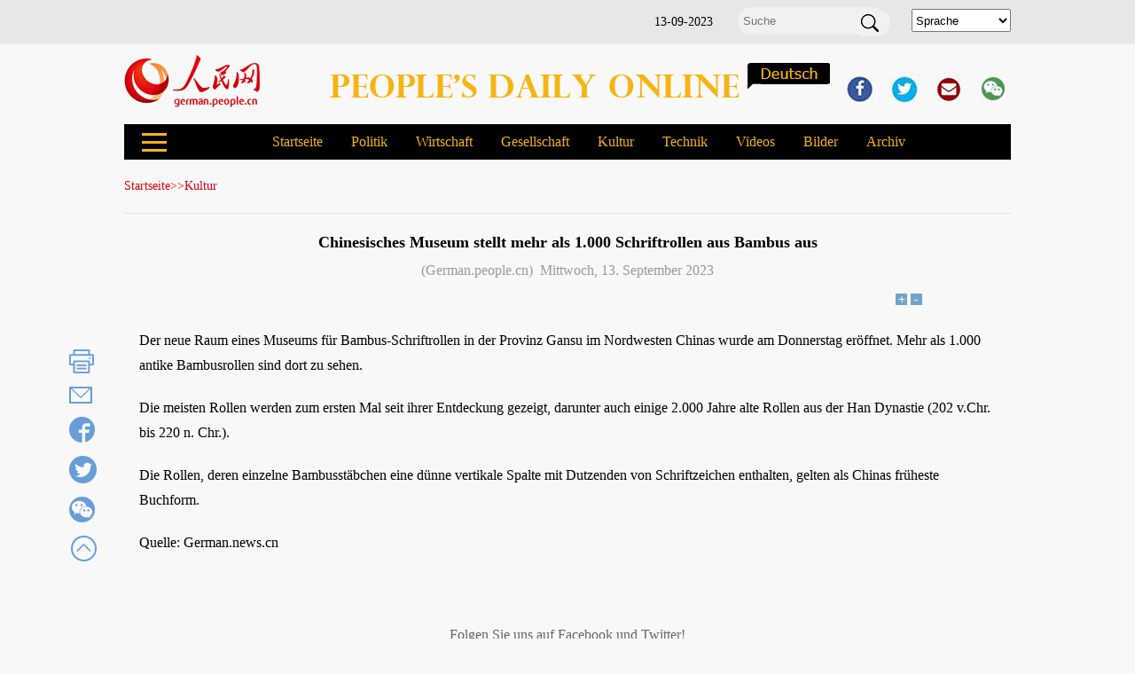

--- FILE ---
content_type: text/html
request_url: http://german.people.com.cn/n3/2023/0913/c209054-20071360.html
body_size: 3250
content:
<!DOCTYPE html PUBLIC "-//W3C//DTD XHTML 1.0 Transitional//EN" "http://www.w3.org/TR/xhtml1/DTD/xhtml1-transitional.dtd">
<html xmlns="http://www.w3.org/1999/xhtml">
<head>
<meta http-equiv="content-type" content="text/html;charset=UTF-8"/>
<meta http-equiv="Content-Language" content="utf-8" />
<meta content="all" name="robots" />
<title>Chinesisches Museum stellt mehr als 1.000 Schriftrollen aus Bambus aus</title>
<meta name="copyright" content="" />
<meta name="description" content="Der neue Raum eines Museums für Bambus-Schriftrollen in der Provinz Gansu im Nordwesten Chinas wurde am Donnerstag eröffnet. Mehr als 1.000 antike Bambusrollen sind dort zu sehen." />
<meta name="keywords" content="Schriftrollen, Bambus " />
<meta name="filetype" content="0" />
<meta name="publishedtype" content="1" />
<meta name="pagetype" content="1" />
<meta name="catalogs" content="F_209054" />
<meta name="contentid" content="F_20071360" />
<meta name="publishdate" content="2023-09-13" />
<meta name="author" content="F_200772" />
<meta name="source" content="Quelle：German.people.cn" />
<meta name="editor" content="">
<meta name="sourcetype" content="">
<meta name="viewport" content="width=device-width,initial-scale=1.0,minimum-scale=1.0,maximum-scale=1.0" />
<link href="/img/FOREIGN/2018/12/312943/page.css" type="text/css" rel="stylesheet" media="all" />
<link href="/img/FOREIGN/2018/12/312943/mobile.css" type="text/css" rel="stylesheet" media="all" />
<script src="http://tools.people.com.cn/libs/jquery/1.11.1/jquery-1.11.1.min.js" type="text/javascript"></script>
<script src="/img/FOREIGN/2018/12/312943/js/nav.js" type="text/javascript"></script>
<script src="/img/FOREIGN/2018/12/312943/js/txt.js" type="text/javascript"></script>
</head>
<body>
<!--header-->
<div class="header clearfix">
	<div class="w1000">
		<div class="sprache fr">
			 <select onchange="window.location.href=this.value">
                <option value="">Sprache</option><option value="http://www.people.com.cn/" target="_blank">中文</option>
<option value="http://english.peopledaily.com.cn/" target="_blank">English</option>
<option value="http://j.people.com.cn/" target="_blank">日本語</option>
<option value="http://french.peopledaily.com.cn/" target="_blank">Français</option>
<option value="http://spanish.peopledaily.com.cn/" target="_blank">Español</option>
<option value="http://russian.people.com.cn/" target="_blank">Русский</option>
<option value="http://arabic.people.com.cn/" target="_blank">عربي</option>
<option value="http://kr.people.com.cn/" target="_blank">한국어</option>
<option value="http://portuguese.people.com.cn/" target="_blank">Português</option>
<option value="http://www.swahili.people.cn/" target="_blank">Kiswahili</option>
<option value="http://www.italian.people.cn/" target="_blank">Italiano</option>
<option value="http://www.kaz.people.cn/" target="_blank">Қазақ тілі</option>
<option value="http://www.thai.people.cn" target="_blank">ภาษาไทย</option>
<option value="http://www.malay.people.cn" target="_blank">Bahasa Melayu </option>
<option value="http://www.greek.people.cn" target="_blank">Ελληνικά </option></select>
		</div>
		<div class="search fr">
			<form action="http://search.people.com.cn/language/search.do" name="searchForm" method="post" target="_blank">
			<input type="hidden" name="dateFlag" value="false" />
			<input type="hidden" name="siteName" value="german" />
			<input type="hidden" name="pageNum" value="1">
			<input type="text" name="keyword" id="keyword" class="s1" value="" placeholder="Suche" />
			<input type="image" name="button" id="button" value="search" src="/img/FOREIGN/2018/12/312943/images/icon1.gif" />
			</form>
		</div>
		<span class="time fr"> 13-09-2023</span>
	</div>
</div>
<div class="w1000 mobile_header clearfix">
    <span><img src="/img/FOREIGN/2018/12/312943/images/logo.png" alt="german" title="german" /></span>
    <i class="open"></i>
    <em> 13-09-2023</em>
</div>
<div class="mobile_nav_con clearfix">
	<div class="bor_left">
	<a href="http://german.people.com.cn/209052/index.html">Politik</a>
	<a href="http://german.people.com.cn/414967/index.html">Technik</a>
	<a href="http://german.people.com.cn/209055/index.html">Archiv</a>
	
</div>
<div>
	<a href="http://german.people.com.cn/209053/index.html">Wirtschaft</a>
	<a href="http://german.people.com.cn/414968/index.html">Videos</a>
        <a href="http://german.people.com.cn/209051/index.html">Chinesische Geschichten</a>
	
</div>
<div>
	<a href="http://german.people.com.cn/209054/index.html">Kultur</a>
	<a href="http://german.people.com.cn/209048/index.html">Bilder</a>
	
</div>
<div class="bor_right">
	<a href="http://german.people.com.cn/414966/index.html">Gesellschaft</a>
	<a href="http://german.people.com.cn/209050/index.html">Interviews</a>
	
</div>
</div>
<!--logo-->
<div class="w1000 logo clearfix">
	<div class="fl">
		<img src="/img/FOREIGN/2018/12/312943/images/logo.png" alt="german" title="german" />
		<span><img src="/img/FOREIGN/2018/12/312943/images/icon2.png" alt="" /></span>
	</div>
	<div class="fr">
		<a href="https://www.facebook.com/ChinesischeVolkszeitungOnline/?ref=aymt_homepage_panel" target="_blank"><img src="/NMediaFile/2018/1224/FOREIGN201812241104352799232287982.jpg" width="40" height="40"/></a>
<a href="https://twitter.com/RenminDeutsch" target="_blank"><img src="/NMediaFile/2018/1224/FOREIGN201812241102114464999297959.jpg" width="40" height="40"/></a>
<a href="mailto:de@people.cn" target="_blank"><img src="/NMediaFile/2018/1224/FOREIGN201812241102189889308993284.jpg" width="40" height="40"/></a>
<img src="/NMediaFile/2018/1224/FOREIGN201812241102285064894467697.jpg" width="40" height="40"/>

		<div class="wx_con clearfix"><img src="/NMediaFile/2018/1224/FOREIGN201812241108015785112481709.jpg" width="90" height="90"/></div>

	</div>
</div>
<!--nav-->
<div class="w1000 nav yellow clearfix">
	<span><img src="/img/FOREIGN/2018/12/312943/images/icon7.png" alt="" /></span><a href="http://german.people.com.cn/">Startseite</a>

<a href="http://german.people.com.cn/209052/index.html">Politik</a>

<a href="http://german.people.com.cn/209053/index.html">Wirtschaft</a>

<a href="http://german.people.com.cn/414966/index.html">Gesellschaft</a>

<a href="http://german.people.com.cn/209054/index.html">Kultur</a>

<a href="http://german.people.com.cn/414967/index.html">Technik</a>

<a href="http://german.people.com.cn/414968/index.html">Videos</a>

<a href="http://german.people.com.cn/209048/index.html">Bilder</a>

<a href="http://german.people.com.cn/209055/index.html">Archiv</a></div>
<div class="nav_con clearfix"><div class="bor_left">
	<a href="http://german.people.com.cn/209052/index.html">Politik</a>
	<a href="http://german.people.com.cn/414967/index.html">Technik</a>
	<a href="http://german.people.com.cn/209055/index.html">Archiv</a>
	
</div>
<div>
	<a href="http://german.people.com.cn/209053/index.html">Wirtschaft</a>
	<a href="http://german.people.com.cn/414968/index.html">Videos</a>
        <a href="http://german.people.com.cn/209051/index.html">Chinesische Geschichten</a>
	
</div>
<div>
	<a href="http://german.people.com.cn/209054/index.html">Kultur</a>
	<a href="http://german.people.com.cn/209048/index.html">Bilder</a>
	
</div>
<div class="bor_right">
	<a href="http://german.people.com.cn/414966/index.html">Gesellschaft</a>
	<a href="http://german.people.com.cn/209050/index.html">Interviews</a>
	
</div></div>
<!--banner-->

<!--d2-->
<div class="w1000 d2nav red clearfix"><a href="http://german.people.com.cn/" class="clink">Startseite</a>&gt;&gt;<a href="http://german.people.com.cn/209054/" class="clink">Kultur</a></div>
<div class="w1000 d2gg_txt clearfix">
	<h1>Chinesisches Museum stellt mehr als 1.000 Schriftrollen aus Bambus aus</h1>
	<h4>(German.people.cn)&nbsp;&nbsp;<em>Mittwoch, 13. September 2023</em></h4>
	<div class="magnifier">
		&nbsp;&nbsp;
		<input type="button" class="bigger" value="+" />
		<input type="button" class="smaller" value="-" />
	</div>
	<div class="text w960 clearfix">
		<div class="text_pic">
    		
    	</div>
    	<div class="left_btn"></div>
    	<div class="right_btn"></div>
    </div>
    <div class="txt_con clearfix">
    	<p>Der neue Raum eines Museums für Bambus-Schriftrollen in der Provinz Gansu im Nordwesten Chinas wurde am Donnerstag eröffnet. Mehr als 1.000 antike Bambusrollen sind dort zu sehen.</p>
<p>Die meisten Rollen werden zum ersten Mal seit ihrer Entdeckung gezeigt, darunter auch einige 2.000 Jahre alte Rollen aus der Han Dynastie (202 v.Chr. bis 220 n. Chr.).</p>
<p>Die Rollen, deren einzelne Bambusstäbchen eine dünne vertikale Spalte mit Dutzenden von Schriftzeichen enthalten, gelten als Chinas früheste Buchform.</p>
<p>Quelle: German.news.cn</p>
    </div>
    <div class="share clearfix">
        <div class="addthis_toolbox addthis_default_style addthis_32x32_style">
<a class="addthis_button_print"></a>
<a class="addthis_button_email"></a>
<a class="addthis_button_facebook"></a>
<a class="addthis_button_twitter"></a>
<a class="addthis_button_wechat"></a>
</div>
<script type="text/javascript">var addthis_config = {"data_track_addressbar":false};</script>
<script type="text/javascript" src="//s7.addthis.com/js/300/addthis_widget.js#pubid=ra-56aad7f2f0636a6b" async="async"></script>
<span><a onclick="window.scroll(0,0);this.blur()" href="javascript:void(0);"><img src="/img/FOREIGN/2018/12/312943/images/back.png" alt="" /></a></span>
    </div>
    <div class="txt_d clearfix">
			Folgen Sie uns auf&nbsp;<a href="https://www.facebook.com/pages/Renmin-Deutsch/632228990183262" target="_blank">Facebook</a> und <a href="https://twitter.com/RenminDeutsch" target="_blank">Twitter</a>! <p>German.people.cn, die etwas andere China-Seite.</div>
	<div class="pic8g clearfix">
		
	</div>
	<div class="mobile_pic8g clearfix">
		
	</div>
</div>
<!--link-->
<div class="link clearfix">
	<div class="link_1 yellow clearfix"><a href="http://german.xinhuanet.com/" target="_blank">Xinhua</a>

<a href="http://german.cri.cn/" target="_blank">CRI</a>

<a href="http://german.china.org.cn/" target="_blank">China.org.cn</a>

<a href="http://german.beijingreview.com.cn/" target="_blank">Beijing Rundschau</a>

<a href="http://german.chinatoday.com.cn/" target="_blank">China Heute</a>

<a href="http://german.tibet.cn/" target="_blank">China Tibet Online</a></div>
	<div class="link_1 link_2 yellow clearfix">

<a href="http://german.people.com.cn/n3/2016/0516/c209055-9058339.html" target="_blank">ÜBER PEOPLE'S DAILY ONLINE</a>


<a href="http://german.people.com.cn/n3/2021/0926/c209055-9900920.html" target="_blank">KONTAKT</a></div>
</div>
<!--fd_left-->
<div id="fd_left">
	<div class="addthis_toolbox addthis_default_style addthis_32x32_style">
<a class="addthis_button_print"></a>
<a class="addthis_button_email"></a>
<a class="addthis_button_facebook"></a>
<a class="addthis_button_twitter"></a>
<a class="addthis_button_wechat"></a>
</div>
<script type="text/javascript">var addthis_config = {"data_track_addressbar":false};</script>
<script type="text/javascript" src="//s7.addthis.com/js/300/addthis_widget.js#pubid=ra-56aad7f2f0636a6b" async="async"></script>
<span><a onclick="window.scroll(0,0);this.blur()" href="javascript:void(0);"><img src="/img/FOREIGN/2018/12/312943/images/back.png" alt="" /></a></span>
</div>
<!--copyright-->
<div id="copyright">Copyright by People's Daily Online. All Rights Reserved.</div>
<script type="text/javascript">
$(document).ready(function(){
    $(".pic8g li:nth-child(4n+1)").css("margin-left",0);
});
</script>

<img src="http://counter.people.cn:8000/d.gif?id=20071360" width=0 height=0 style="display:none;">
<script src="http://tools.people.com.cn/css/2010tianrun/webdig_test.js" language="javascript" type="text/javascript" async></script>
</body>
</html>

--- FILE ---
content_type: application/javascript
request_url: http://german.people.com.cn/img/FOREIGN/2018/12/312943/js/txt.js
body_size: 307
content:
$(document).ready(function(){
    $(".magnifier input").click(function(){
        var fontSize = $(".txt_con p").css("font-size");
        var textFontSize = parseInt(fontSize);
        var unit = fontSize.slice(-2);
        var btn = $(this).attr("class");
        if(btn == "bigger"){
            if(textFontSize <= 18){  //判断最大字体
                textFontSize += 2;
            }
        } else if(btn == "smaller"){
            if(textFontSize >= 18){  //判断最小字体
                textFontSize -= 2;
            }
        }
        $(".txt_con p").css("font-size",textFontSize + unit);
    });
});